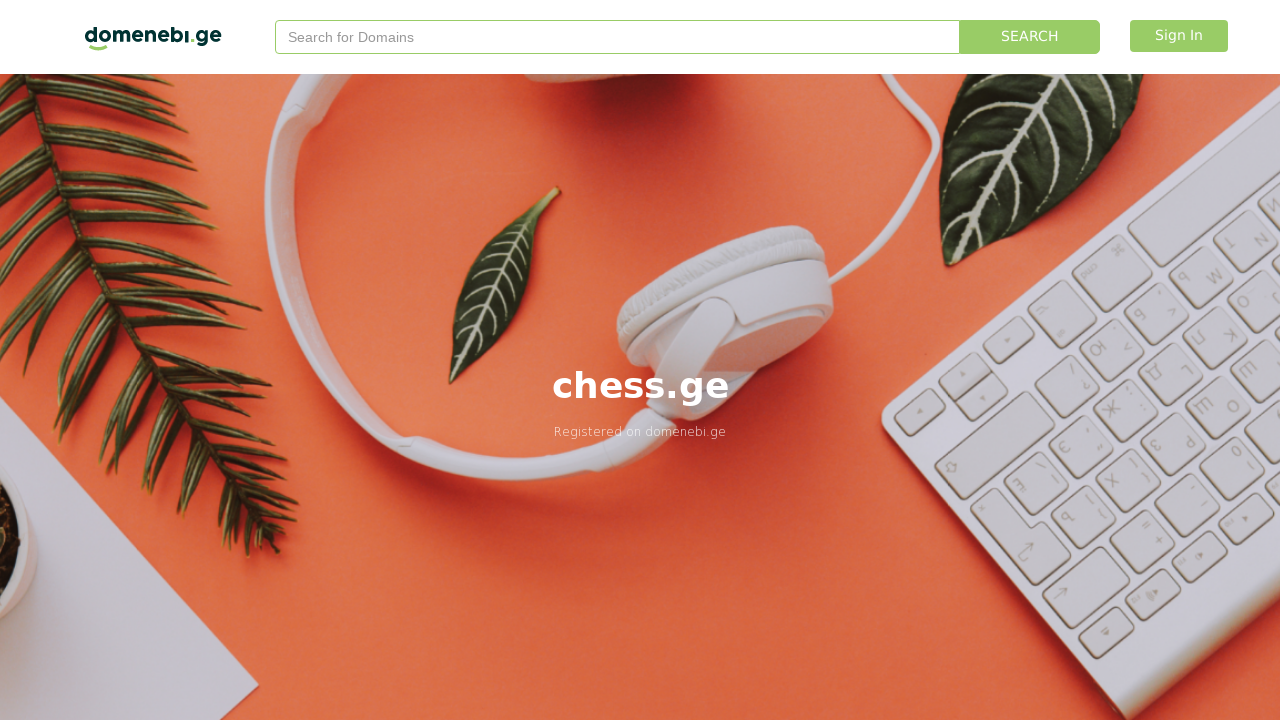

--- FILE ---
content_type: text/html; charset=utf-8
request_url: https://domenebi.com/domainparking/chess.ge
body_size: 1780
content:
<!DOCTYPE html>
<html>
<head>
    <meta charset="utf-8" />
    <meta name="viewport" content="width=device-width, initial-scale=1.0" />
    <meta name="description" content="This domain is registered at Domenebi.ge">
    <meta name="image" content="https://domenebi.ge/images/parking-og-image.png">
    <!-- Schema.org for Google -->
    <meta itemprop="name" content="Domenebi.ge">
    <meta itemprop="description" content="This domain is registered at Domenebi.ge">
    <meta itemprop="image" content="https://domenebi.ge/images/parking-og-image.png">
    <!-- Open Graph general (Facebook, Pinterest & Google+) -->
    <meta name="og:title" content="Domenebi.ge">
    <meta name="og:description" content="This domain is registered at Domenebi.ge">
    <meta name="og:image" content="https://domenebi.ge/images/parking-og-image.png">
    <meta name="og:site_name" content="Domenebi.ge">
    <meta name="og:type" content="website">
    <meta name="og:url" content="http://chess.ge">
    <title>chess.ge - Parking</title>

    
    
        <link rel="stylesheet" href="https://ajax.aspnetcdn.com/ajax/bootstrap/3.3.7/css/bootstrap.min.css" />
<meta name="x-stylesheet-fallback-test" content="" class="sr-only" /><script>!function(a,b,c,d){var e,f=document,g=f.getElementsByTagName("SCRIPT"),h=g[g.length-1].previousElementSibling,i=f.defaultView&&f.defaultView.getComputedStyle?f.defaultView.getComputedStyle(h):h.currentStyle;if(i&&i[a]!==b)for(e=0;e<c.length;e++)f.write('<link href="'+c[e]+'" '+d+"/>")}("position","absolute",["/lib/bootstrap/dist/css/bootstrap.min.css"], "rel=\u0022stylesheet\u0022 ");</script>
        <link rel="stylesheet" href="/css/site.min.css?v=FhEnoIBqqYCDAYPhQJ4ZhjbQez-zTQHqR6WwEfIw81E" />
    
</head>
<body>

    
        <div class="container-fluid bar-search bar-search-domenebi">
            <div class="container">
                <div class="col-lg-2 col-md-2 col-sm-3 col-xs-12">
                    <img src="/images/domenebi-logo.svg" />
                </div>
                <div id="input-group-search" class="input-group col-lg-9 col-md-8 col-sm-7 col-xs-12">
                    <input type="text" placeholder="Search for Domains" class="form-control">
                    <span class="input-group-addon btn btn-success">SEARCH</span>
                </div>
                <div class="col-lg-1 col-md-2 col-sm-2 col-xs-12">
                    <a id="btn-login" class="btn btn-success" href="https://domenebi.ge/account/login">Sign In</a>
                </div>
            </div>
        </div>
    <div id="main-body" class="container container-domenebi ">
            <div id="text-parking-default">
                <h1 class="holder-domain-name">chess.ge</h1>
                    <p class="registered-on">Registered on <a href="https://domenebi.ge">domenebi.ge</a></p>
            </div>
    </div>



    
    
        <script src="https://ajax.aspnetcdn.com/ajax/jquery/jquery-2.2.0.min.js" crossorigin="anonymous" integrity="sha384-K+ctZQ+LL8q6tP7I94W+qzQsfRV2a+AfHIi9k8z8l9ggpc8X+Ytst4yBo/hH+8Fk">
        </script>
<script>(window.jQuery||document.write("\u003Cscript src=\u0022/lib/jquery/dist/jquery.min.js\u0022 crossorigin=\u0022anonymous\u0022 integrity=\u0022sha384-K\u002BctZQ\u002BLL8q6tP7I94W\u002BqzQsfRV2a\u002BAfHIi9k8z8l9ggpc8X\u002BYtst4yBo/hH\u002B8Fk\u0022\u003E\u003C/script\u003E"));</script>
        <script src="https://ajax.aspnetcdn.com/ajax/bootstrap/3.3.7/bootstrap.min.js" crossorigin="anonymous" integrity="sha384-Tc5IQib027qvyjSMfHjOMaLkfuWVxZxUPnCJA7l2mCWNIpG9mGCD8wGNIcPD7Txa">
        </script>
<script>(window.jQuery && window.jQuery.fn && window.jQuery.fn.modal||document.write("\u003Cscript src=\u0022/lib/bootstrap/dist/js/bootstrap.min.js\u0022 crossorigin=\u0022anonymous\u0022 integrity=\u0022sha384-Tc5IQib027qvyjSMfHjOMaLkfuWVxZxUPnCJA7l2mCWNIpG9mGCD8wGNIcPD7Txa\u0022\u003E\u003C/script\u003E"));</script>
        <script src="/js/site.min.js?v=G1OnARsNNSekYcA_-8Eg3OD3Mx_XjMjsA71hAByWNZg"></script>
    

    
</body>
</html>


--- FILE ---
content_type: text/css
request_url: https://domenebi.com/css/site.min.css?v=FhEnoIBqqYCDAYPhQJ4ZhjbQez-zTQHqR6WwEfIw81E
body_size: 11153
content:
@font-face{font-family:'BPG Arial';src:local('☺'),url('/fonts/georgian/bpg_arial_2009.eot?');src:local('☺'),url('/fonts/georgian/bpg_arial_2009.eot?#iefix') format('embedded-opentype'),url('/fonts/georgian/bpg_arial_2009.woff2') format('woff2'),url('/fonts/georgian/BPGArial.woff') format('woff'),url('/fonts/georgian/BPGArial.ttf') format('truetype');font-weight:400;font-style:normal;unicode-range:U+10D0-10EF}@font-face{font-family:'BPG Nino Mtavruli';src:local('☺'),url('/fonts/georgian/bpg_nino_mtavruli_normal.eot?');src:local('☺'),url('/fonts/georgianbpg_nino_mtavruli_normal.eot?#iefix') format('embedded-opentype'),url('/fonts/georgian/bpg_nino_mtavruli_normal.woff2') format('woff2'),url('/fonts/georgian/BPGNinoMtavruli.woff') format('woff'),url('/fonts/georgian/BPGNinoMtavruli.ttf') format('truetype');font-style:normal;unicode-range:U+10D0-10EF}@font-face{font-family:'BPG Nino Mtavruli';src:local('☺'),url('/fonts/georgian/bpg_nino_mtavruli_bold.eot?');src:local('☺'),url('/fonts/georgian/bpg_nino_mtavruli_bold.eot?#iefix') format('embedded-opentype'),url('/fonts/georgian/bpg_nino_mtavruli_bold.woff2') format('woff2'),url('/fonts/georgian/BPGNinoMtavruli-Bold.woff') format('woff'),url('/fonts/georgian/BPGNinoMtavruli-Bold.ttf') format('truetype');font-weight:600;font-style:normal;unicode-range:U+10D0-10EF}@font-face{font-family:'BPG Banner Caps';src:local('☺'),url('/fonts/bpg_banner_caps.ttf') format('truetype');font-style:normal;font-weight:400}@font-face{font-family:'BPG DejaVu Sans';src:local('☺'),url('/fonts/BPG_DejaVuSansExtraLight.eot?');src:local('☺'),url('/fonts/BPG_DejaVuSansExtraLight.eot?#iefix') format('embedded-opentype'),url('/fonts/BPG_DejaVuSansExtraLight.woff2') format('woff2'),url('/fonts/BPG_DejaVuSansExtraLight.woff') format('woff'),url('/fonts/BPG_DejaVuSansExtraLight.ttf') format('truetype');font-style:normal;font-weight:300}@font-face{font-family:'BPG DejaVu Sans';src:local('☺'),url('/fonts/BPG_DejaVuSans.eot?');src:local('☺'),url('/fonts/BPG_DejaVuSans.eot?#iefix') format('embedded-opentype'),url('/fonts/BPG_DejaVuSans.woff2') format('woff2'),url('/fonts/BPG_DejaVuSans.woff') format('woff'),url('/fonts/BPG_DejaVuSans.ttf') format('truetype');font-weight:400;font-style:normal}@font-face{font-family:'BPG DejaVu Sans';src:local('☺'),url('/fonts/bpg_dejavusansbold.eot?');src:local('☺'),url('/fonts/bpg_dejavusansbold.eot?#iefix') format('embedded-opentype'),url('/fonts/bpg_dejavusansbold.woff2') format('woff2'),url('/fonts/bpg_dejavusansbold.woff') format('woff'),url('/fonts/bpg_dejavusansbold.ttf') format('truetype');font-weight:700;font-style:normal}@font-face{font-family:'BPG DejaVu Sans Caps';src:local('☺'),url('/fonts/BPG_DejaVuSansExtraLightCaps.eot?');src:local('☺'),url('/fonts/BPG_DejaVuSansExtraLightCaps.eot?#iefix') format('embedded-opentype'),url('/fonts/BPG_DejaVuSansExtraLightCaps.woff2') format('woff2'),url('/fonts/BPG_DejaVuSansExtraLightCaps.woff') format('woff'),url('/fonts/BPG_DejaVuSansExtraLightCaps.ttf') format('truetype');font-style:normal;font-weight:300}@font-face{font-family:'BPG DejaVu Sans Caps';src:local('☺'),url('/fonts/BPG_DejaVuSansCaps.eot?');src:local('☺'),url('/fonts/BPG_DejaVuSansCaps.eot?#iefix') format('embedded-opentype'),url('/fonts/BPG_DejaVuSansCaps.woff2') format('woff2'),url('/fonts/BPG_DejaVuSansCaps.woff') format('woff'),url('/fonts/BPG_DejaVuSansCaps.ttf') format('truetype');font-style:normal;font-weight:400}@font-face{font-family:'Bpg Lari';src:url('[data-uri]') format('woff'),url('[data-uri]') format('truetype')}@font-face{font-family:'SimpleLine';src:url('/fonts/Simple-Line-Icons.ttf')}.fa.fa-lari,.fa.fa-lari-bold,.fa.fa-lari-light{vertical-align:middle}[class^="fa-lari"]:before,[class*=" fa-lari"]:before{font-family:'Bpg Lari';font-style:normal;font-weight:normal;speak:none;display:inline-block;text-decoration:inherit;width:1em;text-align:center;font-variant:normal;text-transform:none;line-height:1em}input{outline:none !important;box-shadow:none !important;border:none !important}.fa.fa-lari-light:before{content:''}.fa.fa-lari:before{content:''}.fa.fa-lari-bold:before{content:''}body{padding:0;margin:0}#main-body{width:100vw;height:100vh;background-size:cover;background-position:center;display:flex;justify-content:center;flex-direction:column;flex-wrap:nowrap}.container-domenebi{background-image:url(/images/home-banner.png);padding-top:74px}.container-registrator{background-image:url(/images/bg-registrator.png);padding-top:85px}#text-parking-default{align-self:center;max-width:620px;width:100%}#text-parking-default h1{color:#fff;font-family:"BPG DejaVu Sans";font-size:36px;font-weight:bold;text-align:center}#text-parking-default p{color:#fff;font-family:"BPG DejaVu Sans";font-size:18px;font-weight:300;text-align:center}#text-parking-default .text-danger{color:#fc6264 !important;font-size:18px !important;font-weight:300 !important}#text-parking-default a{color:#fff;text-decoration:none !important}#text-parking-default a:hover{color:#9c6}.container-registrator #text-parking-default a:hover{color:#f8d44a}.contaienr-card{background-color:#fff;padding:20px;width:100%;max-width:450px;border-radius:7px}.container-registrator .contaienr-card{background-color:transparent;border:1px solid #fff}.container-registrator .contaienr-card h2{color:#ff4f64 !important}.container-registrator .contaienr-card p{color:#fff !important}.container-registrator .contaienr-card p strong{color:#fff !important}.contaienr-card h2{color:#9c6;font-family:"BPG DejaVu Sans";font-size:36px;font-weight:bold;text-align:center}.contaienr-card p strong{color:#033;font-family:"BPG DejaVu Sans";font-size:14px;font-weight:bold;text-align:center}.contaienr-card p{color:#4a4a4a !important;font-family:"BPG DejaVu Sans";font-size:14px !important;font-weight:normal !important;text-align:center}.bar-search-registrator{background-color:#5f5f7d;position:fixed}.bar-search-registrator img{width:100%;height:85px;object-fit:contain}.bar-search-registrator #input-group-search{margin-top:17px;float:left}.bar-search-registrator #input-group-search input{height:50px}.bar-search-registrator #btn-login{color:#fff !important;font-size:14px;text-decoration:none;margin:30px 20px;display:block}.bar-search-registrator .input-group-addon{border-radius:0 5px 5px 0;background-color:#f8d44a;padding-left:40px;padding-right:40px;color:#374155;font-size:14px}.bar-search-domenebi{padding:20px;position:fixed;background-color:#fff;left:0;right:0;margin:auto}.bar-search-domenebi #input-group-search{float:left;padding:0 15px}.bar-search-domenebi #input-group-search input{border:1px solid #9c6 !important}.bar-search-domenebi .input-group-addon{border:1px solid #9c6 !important;border-radius:0 5px 5px 0;background-color:#9c6;padding-left:40px;padding-right:40px;font-size:14px;color:#fff;font-family:"BPG DejaVu Sans"}.bar-search-domenebi img{margin-top:7px}.bar-search-domenebi a{background-color:#9c6;border:none;padding-left:25px;padding-right:25px;font-size:14px;color:#fff;font-family:"BPG DejaVu Sans"}@media(max-width:767px){.bar-search-registrator #btn-login{text-align:center;margin:15px 20px}.container-registrator{padding-top:177px}.container-domenebi{padding-top:170px}.bar-search-registrator img{height:60px}.bar-search-domenebi img{margin:20px 0}.bar-search-domenebi a{margin:20px 0}.bar-search-domenebi{padding:0}.bar-search-domenebi .input-group-addon{padding-left:10px;padding-right:10px}}@media(max-width:600px){#text-parking-default h1{font-size:22px}}.forsale{color:#fc6264 !important;font-size:14px !important;font-weight:bold !important;line-height:16px;text-align:center !important;font-family:"BPG DejaVu Sans";margin-top:-5px;margin-bottom:15px}.forsale-container{display:flex;flex-direction:column;align-items:center;width:620px;max-width:100%}.forsale-container h4{color:#9c6;font-family:"BPG DejaVu Sans";font-size:16px;font-weight:bold;line-height:26px;text-align:center;margin-bottom:5px}.forsale-container h2{margin-top:0}.container-info{display:flex;justify-content:space-between}.padding-right{padding-right:20px;margin-bottom:5px}.box{border:1px solid rgba(220,220,220,.3);border-radius:2px;background-color:#f4f4f4;padding:9px 16px;margin-top:10px}.about-premium{font-size:12px !important;line-height:18px;text-align:center;margin-top:20px;font-family:"BPG DejaVu Sans";max-width:419px;color:#4a4a4a !important}.purchase-btn{background-color:#9c6;color:#fff;font-family:"BPG DejaVu Sans";font-size:14px;font-weight:bold;line-height:14px;font-weight:bold;text-align:center;padding:14px 35px;box-shadow:0 1px 0 0 rgba(255,255,255,.5);border-radius:6px;margin-top:11px;margin-bottom:15px}.purchase-btn:hover{color:#f5f5f5 !important}.registered-on{color:#fff;font-family:"BPG DejaVu Sans";font-size:12px !important;padding-top:10px !important;line-height:14px !important;text-align:center}

--- FILE ---
content_type: text/javascript
request_url: https://domenebi.com/js/site.min.js?v=G1OnARsNNSekYcA_-8Eg3OD3Mx_XjMjsA71hAByWNZg
body_size: 428
content:
$(document).ready(function(){function t(){var i=n.val(),r;if(n.val()){var u=i.match(/[a-z]/i),f=i.match(/[0-9]/i),t=n.val().split(".");t.splice(0,1);t="."+t.join().replace(",",".");t.length<3&&(t=".ge");r=n.val().split(".")[0];(u||f)&&(window.location="https://registrator.ge/domain/check?domain="+r+"&ext="+t)}}var n=$(".bar-search-registrator input");$(".bar-search-registrator input, .bar-search-domenebi input").on("input change",function(){var n=$(this).val(),t;n.length>0&&n!=null&&(t=n.replace(/[^0-9a-z-.]/gi,""),$(this).val(t))});n.keypress(function(n){var i=typeof n.which=="number"?n.which:n.keyCode;i==13&&t()});$(".bar-search-registrator .input-group-addon").click(function(){t()});$(".bar-search-domenebi .input-group-addon").click(function(){window.location.href="https://domenebi.ge/domain/search?domain="+$(".bar-search-domenebi input").val()});$(".bar-search-domenebi input").keypress(function(n){var t=typeof n.which=="number"?n.which:n.keyCode;t==13&&(window.location.href="https://domenebi.ge/domain/search?domain="+$(".bar-search-domenebi input").val())})});

--- FILE ---
content_type: image/svg+xml
request_url: https://domenebi.com/images/domenebi-logo.svg
body_size: 13009
content:
<?xml version="1.0" encoding="UTF-8"?>
<svg width="137px" height="24px" viewBox="0 0 137 24" version="1.1" xmlns="http://www.w3.org/2000/svg" xmlns:xlink="http://www.w3.org/1999/xlink">
    <!-- Generator: Sketch 49.2 (51160) - http://www.bohemiancoding.com/sketch -->
    <title>domenebi-logo</title>
    <desc>Created with Sketch.</desc>
    <defs></defs>
    <g id="Symbols" stroke="none" stroke-width="1" fill="none" fill-rule="evenodd">
        <g id="Menu-/-Top" transform="translate(-250.000000, -28.000000)" fill-rule="nonzero">
            <g id="domenebi-logo" transform="translate(250.000000, 28.000000)">
                <path d="M14,8.95121951 C14,8.41463415 14.0487805,7.87804878 14.195122,7.34146341 C14.3414634,6.80487805 14.5365854,6.36585366 14.7804878,5.92682927 C15.0243902,5.48780488 15.3658537,5.09756098 15.7073171,4.70731707 C16.0487805,4.36585366 16.4878049,4.02439024 16.9268293,3.7804878 C17.3658537,3.53658537 17.8536585,3.34146341 18.3414634,3.19512195 C18.8292683,3.04878049 19.3658537,3 19.9512195,3 C20.7804878,3 21.5609756,3.14634146 22.2926829,3.43902439 C23.0243902,3.73170732 23.6585366,4.17073171 24.195122,4.70731707 C24.7317073,5.24390244 25.1707317,5.87804878 25.4634146,6.6097561 C25.7560976,7.34146341 25.9512195,8.12195122 25.9512195,8.95121951 C25.9512195,9.48780488 25.902439,10.0243902 25.7560976,10.5609756 C25.6097561,11.0487805 25.4146341,11.5365854 25.1707317,11.9756098 C24.9268293,12.4146341 24.5853659,12.804878 24.2439024,13.195122 C23.902439,13.5365854 23.4634146,13.8780488 23.0243902,14.1219512 C22.5853659,14.3658537 22.097561,14.5609756 21.6097561,14.7073171 C21.1219512,14.8536585 20.5853659,14.902439 20,14.902439 C19.4634146,14.902439 18.9268293,14.8536585 18.3902439,14.7073171 C17.8536585,14.5609756 17.4146341,14.3658537 16.9756098,14.1219512 C16.5365854,13.8780488 16.1463415,13.5365854 15.7560976,13.195122 C15.4146341,12.8536585 15.0731707,12.4146341 14.8292683,11.9756098 C14.5365854,11.5365854 14.3414634,11.0487805 14.195122,10.5609756 C14.097561,10.0243902 14,9.48780488 14,8.95121951 Z M17.3170732,8.95121951 C17.3170732,9.34146341 17.3658537,9.73170732 17.5121951,10.0731707 C17.6585366,10.4146341 17.804878,10.7073171 18.0487805,11 C18.2926829,11.2439024 18.5365854,11.4390244 18.8780488,11.5853659 C19.2195122,11.7317073 19.5609756,11.8292683 19.9512195,11.8292683 C20.3414634,11.8292683 20.6829268,11.7804878 21.0243902,11.5853659 C21.3658537,11.4390244 21.6097561,11.2439024 21.8536585,11 C22.097561,10.7560976 22.2439024,10.4634146 22.3414634,10.0731707 C22.4390244,9.73170732 22.5365854,9.34146341 22.5365854,8.95121951 C22.5365854,8.56097561 22.4878049,8.2195122 22.3414634,7.82926829 C22.2439024,7.48780488 22.0487805,7.14634146 21.8536585,6.90243902 C21.6097561,6.65853659 21.3658537,6.41463415 21.0243902,6.26829268 C20.6829268,6.12195122 20.3414634,6.02439024 19.9512195,6.02439024 C19.5609756,6.02439024 19.1707317,6.12195122 18.8780488,6.26829268 C18.5365854,6.41463415 18.2926829,6.65853659 18.0487805,6.90243902 C17.804878,7.14634146 17.6585366,7.48780488 17.5121951,7.82926829 C17.3658537,8.17073171 17.3170732,8.56097561 17.3170732,8.95121951 Z" id="Shape" fill="#003333"></path>
                <path d="M8.58536585,13.902439 C8.43902439,14.0487805 8.24390244,14.2439024 8.04878049,14.3902439 C7.85365854,14.5365854 7.6097561,14.6829268 7.36585366,14.8292683 C7.12195122,14.9756098 6.87804878,15.0731707 6.58536585,15.1219512 C6.29268293,15.2195122 6,15.2195122 5.70731707,15.2195122 C4.87804878,15.2195122 4.14634146,15.0731707 3.41463415,14.7317073 C2.73170732,14.4390244 2.14634146,14 1.6097561,13.4634146 C1.12195122,12.9268293 0.731707317,12.2926829 0.43902439,11.5609756 C0.146341463,10.8292683 0,10.0487805 0,9.2195122 C0,8.3902439 0.146341463,7.6097561 0.43902439,6.87804878 C0.731707317,6.14634146 1.12195122,5.51219512 1.6097561,4.97560976 C2.09756098,4.43902439 2.68292683,4 3.41463415,3.70731707 C4.09756098,3.41463415 4.87804878,3.26829268 5.70731707,3.26829268 C6.04878049,3.26829268 6.34146341,3.31707317 6.63414634,3.36585366 C6.92682927,3.41463415 7.17073171,3.51219512 7.36585366,3.6097561 C7.6097561,3.70731707 7.80487805,3.85365854 8,4 C8.19512195,4.14634146 8.3902439,4.34146341 8.53658537,4.48780488 L8.53658537,0.682926829 C8.53658537,0.487804878 8.58536585,0.341463415 8.73170732,0.195121951 C8.82926829,0.0487804878 9.02439024,0 9.26829268,0 L11.3170732,0 C11.4146341,0 11.4634146,0 11.5609756,0.0487804878 C11.6585366,0.0975609756 11.7073171,0.146341463 11.804878,0.195121951 C11.8536585,0.243902439 11.9512195,0.341463415 12,0.390243902 C12.0487805,0.487804878 12.0487805,0.585365854 12.0487805,0.682926829 L12.0487805,14.2926829 C12.0487805,14.7804878 11.804878,14.9756098 11.3170732,14.9756098 L9.51219512,14.9756098 C9.41463415,14.9756098 9.31707317,14.9756098 9.2195122,14.9268293 C9.17073171,14.8780488 9.12195122,14.8292683 9.07317073,14.7804878 C9.02439024,14.7317073 8.97560976,14.6341463 8.92682927,14.5853659 C8.87804878,14.4878049 8.82926829,14.3902439 8.7804878,14.2926829 L8.58536585,13.902439 Z M3.26829268,9.26829268 C3.26829268,9.65853659 3.31707317,10.0487805 3.46341463,10.3902439 C3.6097561,10.7317073 3.75609756,11.0243902 4,11.3170732 C4.24390244,11.5609756 4.48780488,11.7560976 4.82926829,11.902439 C5.17073171,12.0487805 5.51219512,12.1463415 5.90243902,12.1463415 C6.29268293,12.1463415 6.63414634,12.097561 6.97560976,11.9512195 C7.31707317,11.804878 7.6097561,11.6097561 7.85365854,11.3658537 C8.09756098,11.1219512 8.29268293,10.8292683 8.48780488,10.4878049 C8.63414634,10.1463415 8.73170732,9.80487805 8.73170732,9.41463415 L8.73170732,9.26829268 C8.73170732,8.87804878 8.68292683,8.53658537 8.53658537,8.14634146 C8.3902439,7.80487805 8.19512195,7.46341463 7.95121951,7.2195122 C7.70731707,6.97560976 7.41463415,6.73170732 7.02439024,6.58536585 C6.68292683,6.43902439 6.29268293,6.34146341 5.90243902,6.34146341 C5.51219512,6.34146341 5.17073171,6.43902439 4.82926829,6.58536585 C4.48780488,6.73170732 4.24390244,6.97560976 4,7.2195122 C3.75609756,7.46341463 3.6097561,7.80487805 3.46341463,8.14634146 C3.31707317,8.48780488 3.26829268,8.87804878 3.26829268,9.26829268 Z" id="Shape" fill="#003333"></path>
                <path d="M135,13.2926829 C134.463415,13.7804878 133.878049,14.1707317 133.195122,14.4634146 C132.512195,14.7560976 131.829268,14.902439 131.097561,14.902439 C130.268293,14.902439 129.487805,14.7560976 128.756098,14.4634146 C128.02439,14.1707317 127.390244,13.7317073 126.804878,13.195122 C126.268293,12.6585366 125.829268,12.0243902 125.487805,11.2926829 C125.146341,10.5609756 125,9.7804878 125,8.90243902 C125,8.36585366 125.04878,7.82926829 125.195122,7.34146341 C125.341463,6.85365854 125.487805,6.36585366 125.731707,5.92682927 C125.97561,5.48780488 126.268293,5.09756098 126.609756,4.70731707 C126.95122,4.31707317 127.341463,4.02439024 127.780488,3.7804878 C128.219512,3.53658537 128.658537,3.29268293 129.146341,3.19512195 C129.634146,3.04878049 130.170732,3 130.707317,3 C131.195122,3 131.682927,3.04878049 132.170732,3.19512195 C132.658537,3.34146341 133.097561,3.53658537 133.487805,3.7804878 C133.926829,4.02439024 134.268293,4.31707317 134.609756,4.65853659 C134.95122,5 135.243902,5.3902439 135.487805,5.7804878 C135.731707,6.17073171 135.926829,6.6097561 136.073171,7.04878049 C136.219512,7.48780488 136.268293,7.97560976 136.268293,8.46341463 C136.268293,8.75609756 136.268293,9.04878049 136.268293,9.24390244 C136.268293,9.43902439 136.219512,9.58536585 136.121951,9.73170732 C136.02439,9.82926829 135.878049,9.92682927 135.682927,9.97560976 C135.487805,10.0243902 135.195122,10.0243902 134.804878,10.0243902 L128.317073,10.0243902 C128.365854,10.4146341 128.512195,10.7560976 128.707317,11 C128.902439,11.2439024 129.097561,11.4878049 129.341463,11.6341463 C129.585366,11.7804878 129.829268,11.8780488 130.121951,11.9756098 C130.414634,12.0243902 130.658537,12.0731707 130.902439,12.0731707 C131.097561,12.0731707 131.341463,12.0731707 131.585366,12.0243902 C131.829268,11.9756098 132.02439,11.9268293 132.268293,11.8292683 C132.463415,11.7317073 132.658537,11.6829268 132.853659,11.5853659 C133.04878,11.4878049 133.195122,11.3902439 133.292683,11.2926829 C133.390244,11.195122 133.487805,11.1463415 133.536585,11.097561 C133.585366,11.0487805 133.682927,11.0487805 133.780488,11.0487805 C133.878049,11.0487805 133.926829,11.097561 134.02439,11.1463415 C134.121951,11.195122 134.219512,11.2926829 134.317073,11.3902439 L135.292683,12.4634146 C135.341463,12.5609756 135.390244,12.6097561 135.439024,12.6585366 C135.439024,12.7073171 135.487805,12.804878 135.487805,12.8536585 C135.487805,12.9512195 135.439024,13.097561 135.390244,13.1463415 C135.195122,13.195122 135.097561,13.2439024 135,13.2926829 Z M130.658537,5.73170732 C130.414634,5.73170732 130.170732,5.7804878 129.97561,5.87804878 C129.731707,5.97560976 129.536585,6.12195122 129.341463,6.26829268 C129.146341,6.41463415 128.95122,6.6097561 128.804878,6.80487805 C128.658537,7 128.512195,7.19512195 128.414634,7.3902439 L133.04878,7.3902439 C132.902439,7.14634146 132.804878,6.95121951 132.658537,6.75609756 C132.512195,6.56097561 132.317073,6.36585366 132.170732,6.2195122 C131.97561,6.07317073 131.780488,5.92682927 131.536585,5.87804878 C131.243902,5.7804878 130.95122,5.73170732 130.658537,5.73170732 Z" id="Shape" fill="#003333"></path>
                <path d="M119.439024,14.3170732 C119.487805,14.2195122 119.487805,14.0731707 119.536585,13.9268293 C119.536585,13.7804878 119.536585,13.6341463 119.536585,13.4878049 C119.536585,13.4390244 119.536585,13.3902439 119.536585,13.3414634 C119.536585,13.2926829 119.536585,13.2926829 119.536585,13.2926829 C119.536585,13.2926829 119.536585,13.2439024 119.536585,13.2439024 C119.536585,13.195122 119.536585,13.195122 119.536585,13.1463415 C119.341463,13.3414634 119.195122,13.5365854 119,13.6829268 C118.804878,13.8780488 118.609756,14.0243902 118.414634,14.1707317 C118.170732,14.3170732 117.926829,14.4146341 117.682927,14.5121951 C117.390244,14.6097561 117.097561,14.6585366 116.707317,14.6585366 C115.878049,14.6585366 115.146341,14.5121951 114.414634,14.2195122 C113.731707,13.9268293 113.097561,13.5365854 112.609756,13.0487805 C112.121951,12.5609756 111.682927,11.9756098 111.439024,11.2439024 C111.146341,10.5609756 111,9.7804878 111,8.95121951 C111,8.12195122 111.146341,7.34146341 111.439024,6.6097561 C111.731707,5.87804878 112.121951,5.24390244 112.609756,4.70731707 C113.097561,4.17073171 113.731707,3.73170732 114.414634,3.43902439 C115.097561,3.14634146 115.878049,3 116.707317,3 C117.097561,3 117.439024,3.04878049 117.731707,3.14634146 C118.02439,3.24390244 118.317073,3.34146341 118.560976,3.48780488 C118.804878,3.63414634 119.04878,3.82926829 119.243902,4.02439024 C119.439024,4.2195122 119.634146,4.41463415 119.829268,4.65853659 L120.073171,3.82926829 C120.121951,3.73170732 120.121951,3.63414634 120.170732,3.53658537 C120.219512,3.43902439 120.219512,3.3902439 120.268293,3.34146341 C120.317073,3.29268293 120.365854,3.24390244 120.463415,3.19512195 C120.560976,3.14634146 120.658537,3.14634146 120.756098,3.14634146 L122.121951,3.14634146 C122.219512,3.14634146 122.268293,3.14634146 122.365854,3.19512195 C122.463415,3.24390244 122.512195,3.24390244 122.609756,3.34146341 C122.658537,3.3902439 122.756098,3.48780488 122.756098,3.53658537 C122.804878,3.63414634 122.804878,3.73170732 122.804878,3.82926829 L122.804878,13.097561 C122.804878,14.0243902 122.658537,14.902439 122.317073,15.6341463 C122.02439,16.3658537 121.585366,17 121.04878,17.4878049 C120.512195,17.9756098 119.878049,18.3658537 119.146341,18.6585366 C118.414634,18.902439 117.634146,19.0487805 116.804878,19.0487805 C116.463415,19.0487805 116.121951,19 115.731707,18.9512195 C115.341463,18.902439 115,18.804878 114.609756,18.7073171 C114.219512,18.6097561 113.878049,18.4634146 113.536585,18.2682927 C113.195122,18.0731707 112.902439,17.8780488 112.609756,17.6341463 C112.512195,17.5853659 112.463415,17.4878049 112.365854,17.3902439 C112.317073,17.2926829 112.268293,17.195122 112.268293,17.0487805 C112.268293,16.902439 112.317073,16.7560976 112.463415,16.5609756 L113.341463,15.3902439 C113.439024,15.2926829 113.487805,15.2439024 113.585366,15.195122 C113.634146,15.1463415 113.731707,15.1463415 113.829268,15.1463415 C113.97561,15.1463415 114.121951,15.195122 114.317073,15.3414634 C114.463415,15.4878049 114.658537,15.5853659 114.853659,15.6829268 C115.04878,15.7804878 115.243902,15.8292683 115.439024,15.8780488 C115.634146,15.9268293 115.878049,15.9756098 116.073171,15.9756098 C116.268293,15.9756098 116.463415,15.9756098 116.609756,15.9756098 C116.902439,15.9756098 117.146341,15.9268293 117.487805,15.8780488 C117.780488,15.8292683 118.073171,15.6829268 118.317073,15.5365854 C118.560976,15.3902439 118.804878,15.2439024 119,15 C119.243902,14.8536585 119.341463,14.6097561 119.439024,14.3170732 Z M114.219512,8.95121951 C114.219512,9.34146341 114.268293,9.73170732 114.414634,10.0731707 C114.560976,10.4146341 114.707317,10.7073171 114.95122,11 C115.195122,11.2439024 115.439024,11.4390244 115.780488,11.5853659 C116.121951,11.7317073 116.463415,11.7804878 116.853659,11.7804878 C117.243902,11.7804878 117.585366,11.7317073 117.926829,11.5853659 C118.268293,11.4390244 118.560976,11.2439024 118.804878,11 C119.04878,10.7560976 119.243902,10.4634146 119.439024,10.1219512 C119.585366,9.7804878 119.682927,9.43902439 119.682927,9.04878049 L119.682927,8.75609756 C119.682927,8.36585366 119.585366,8.02439024 119.439024,7.68292683 C119.292683,7.34146341 119.097561,7.04878049 118.804878,6.80487805 C118.560976,6.56097561 118.268293,6.36585366 117.926829,6.2195122 C117.585366,6.07317073 117.195122,5.97560976 116.853659,5.97560976 C116.463415,5.97560976 116.121951,6.07317073 115.780488,6.2195122 C115.439024,6.36585366 115.195122,6.56097561 114.95122,6.85365854 C114.707317,7.09756098 114.560976,7.43902439 114.414634,7.7804878 C114.317073,8.2195122 114.219512,8.56097561 114.219512,8.95121951 Z" id="Shape" fill="#003333"></path>
                <path d="M106,12.3902439 C106,12.2926829 106.04878,12.195122 106.097561,12.097561 C106.146341,12.0487805 106.243902,12 106.390244,12 L108.780488,12 C108.878049,12 108.97561,12.0487805 109.073171,12.097561 C109.170732,12.1463415 109.219512,12.2439024 109.219512,12.3902439 L109.219512,14.5853659 C109.219512,14.6829268 109.170732,14.7804878 109.121951,14.8780488 C109.073171,14.9756098 108.926829,15.0243902 108.829268,15.0243902 L106.390244,15.0243902 C106.097561,15.0243902 106,14.8780488 106,14.5853659 L106,12.3902439 Z" id="Shape" fill="#99CC66"></path>
                <path d="M100,4.68292683 C100,4.48780488 100.04878,4.34146341 100.146341,4.19512195 C100.243902,4.04878049 100.439024,4 100.634146,4 L102.731707,4 C102.780488,4 102.878049,4 102.97561,4.04878049 C103.073171,4.09756098 103.121951,4.14634146 103.219512,4.19512195 C103.317073,4.24390244 103.365854,4.34146341 103.414634,4.43902439 C103.463415,4.53658537 103.512195,4.63414634 103.512195,4.73170732 L103.512195,14.7804878 C103.512195,15.0243902 103.463415,15.1707317 103.317073,15.3170732 C103.170732,15.4146341 103.02439,15.5121951 102.780488,15.5121951 L100.682927,15.5121951 C100.243902,15.5121951 100,15.2682927 100,14.8292683 L100,4.68292683 Z" id="Shape" fill="#003333"></path>
                <path d="M89.2195122,14.2926829 C89.1707317,14.3902439 89.1219512,14.4878049 89.0731707,14.5853659 C89.0243902,14.6829268 88.9756098,14.7317073 88.9756098,14.7804878 C88.9268293,14.8292683 88.8780488,14.8780488 88.8292683,14.9268293 C88.7804878,14.9756098 88.6829268,14.9756098 88.5365854,14.9756098 L86.7317073,14.9756098 C86.2439024,14.9756098 86,14.7317073 86,14.2926829 L86,0.682926829 C86,0.585365854 86,0.487804878 86.0487805,0.390243902 C86.097561,0.292682927 86.1463415,0.243902439 86.195122,0.195121951 C86.2439024,0.146341463 86.3414634,0.0975609756 86.3902439,0.0487804878 C86.4878049,0 86.5365854,0 86.6341463,0 L88.6829268,0 C88.9268293,0 89.0731707,0.0487804878 89.2195122,0.195121951 C89.3658537,0.341463415 89.4146341,0.487804878 89.4146341,0.682926829 L89.4146341,4.48780488 C89.5609756,4.29268293 89.7560976,4.14634146 89.9512195,4 C90.1463415,3.85365854 90.3414634,3.70731707 90.5853659,3.6097561 C90.8292683,3.51219512 91.0731707,3.41463415 91.3170732,3.36585366 C91.6097561,3.31707317 91.902439,3.26829268 92.2439024,3.26829268 C93.0731707,3.26829268 93.804878,3.41463415 94.5365854,3.70731707 C95.2195122,4 95.804878,4.43902439 96.3414634,4.97560976 C96.8292683,5.51219512 97.2195122,6.14634146 97.5121951,6.87804878 C97.804878,7.6097561 97.9512195,8.3902439 97.9512195,9.2195122 C97.9512195,10.0487805 97.804878,10.8292683 97.5121951,11.5609756 C97.2195122,12.2926829 96.8292683,12.9268293 96.3414634,13.4634146 C95.8536585,14 95.2682927,14.4390244 94.5365854,14.7317073 C93.8536585,15.0243902 93.0731707,15.2195122 92.2439024,15.2195122 C91.9512195,15.2195122 91.6585366,15.1707317 91.3658537,15.1219512 C91.0731707,15.0243902 90.8292683,14.9268293 90.5853659,14.8292683 C90.3414634,14.6829268 90.097561,14.5365854 89.902439,14.3902439 C89.7073171,14.2439024 89.5121951,14.0487805 89.3658537,13.902439 L89.2195122,14.2926829 Z M94.7317073,9.2195122 C94.7317073,8.82926829 94.6829268,8.48780488 94.5365854,8.09756098 C94.3902439,7.75609756 94.2439024,7.41463415 94,7.17073171 C93.7560976,6.92682927 93.5121951,6.68292683 93.1707317,6.53658537 C92.8292683,6.3902439 92.4878049,6.29268293 92.097561,6.29268293 C91.7073171,6.29268293 91.3170732,6.3902439 90.9756098,6.53658537 C90.6341463,6.68292683 90.3414634,6.92682927 90.0487805,7.17073171 C89.804878,7.41463415 89.6097561,7.75609756 89.4634146,8.09756098 C89.3170732,8.43902439 89.2195122,8.82926829 89.2195122,9.2195122 L89.2195122,9.36585366 C89.2195122,9.75609756 89.3170732,10.097561 89.4634146,10.4390244 C89.6097561,10.7804878 89.804878,11.0731707 90.097561,11.3170732 C90.3414634,11.5609756 90.6341463,11.7560976 90.9756098,11.902439 C91.3170732,12.0487805 91.6585366,12.097561 92.0487805,12.097561 C92.4390244,12.097561 92.8292683,12.0487805 93.1219512,11.8536585 C93.4634146,11.7073171 93.7073171,11.5121951 93.9512195,11.2682927 C94.195122,11.0243902 94.3414634,10.7317073 94.4878049,10.3414634 C94.6341463,10 94.7317073,9.6097561 94.7317073,9.2195122 Z" id="Shape" fill="#003333"></path>
                <path d="M83,13.2926829 C82.4634146,13.7804878 81.8780488,14.1707317 81.195122,14.4634146 C80.5121951,14.7560976 79.8292683,14.902439 79.097561,14.902439 C78.2682927,14.902439 77.4878049,14.7560976 76.7560976,14.4634146 C76.0243902,14.1707317 75.3902439,13.7317073 74.804878,13.195122 C74.2682927,12.6585366 73.8292683,12.0243902 73.4878049,11.2926829 C73.1463415,10.5609756 73,9.7804878 73,8.90243902 C73,8.36585366 73.0487805,7.82926829 73.195122,7.34146341 C73.3414634,6.85365854 73.4878049,6.36585366 73.7317073,5.92682927 C73.9756098,5.48780488 74.2682927,5.09756098 74.6097561,4.70731707 C74.9512195,4.31707317 75.3414634,4.02439024 75.7804878,3.7804878 C76.2195122,3.53658537 76.6585366,3.29268293 77.1463415,3.19512195 C77.6341463,3.04878049 78.1707317,3 78.7073171,3 C79.195122,3 79.6829268,3.04878049 80.1707317,3.19512195 C80.6585366,3.34146341 81.097561,3.53658537 81.4878049,3.7804878 C81.9268293,4.02439024 82.2682927,4.31707317 82.6097561,4.65853659 C82.9512195,5 83.2439024,5.3902439 83.4878049,5.7804878 C83.7317073,6.17073171 83.9268293,6.6097561 84.0731707,7.04878049 C84.2195122,7.48780488 84.2682927,7.97560976 84.2682927,8.46341463 C84.2682927,8.75609756 84.2682927,9.04878049 84.2682927,9.24390244 C84.2682927,9.43902439 84.2195122,9.58536585 84.1219512,9.73170732 C84.0243902,9.82926829 83.8780488,9.92682927 83.6829268,9.97560976 C83.4878049,10.0243902 83.195122,10.0243902 82.804878,10.0243902 L76.2682927,10.0243902 C76.3170732,10.4146341 76.4634146,10.7560976 76.6585366,11 C76.8536585,11.2439024 77.0487805,11.4878049 77.2926829,11.6341463 C77.5365854,11.7804878 77.7804878,11.8780488 78.0731707,11.9756098 C78.3658537,12.0243902 78.6097561,12.0731707 78.8536585,12.0731707 C79.0487805,12.0731707 79.2926829,12.0731707 79.5365854,12.0243902 C79.7804878,11.9756098 79.9756098,11.9268293 80.2195122,11.8292683 C80.4146341,11.7317073 80.6097561,11.6829268 80.804878,11.5853659 C81,11.4878049 81.1463415,11.3902439 81.2439024,11.2926829 C81.3414634,11.195122 81.4390244,11.1463415 81.4878049,11.097561 C81.5365854,11.0487805 81.6341463,11.0487805 81.7317073,11.0487805 C81.8292683,11.0487805 81.8780488,11.097561 81.9756098,11.1463415 C82.0731707,11.195122 82.1707317,11.2926829 82.2682927,11.3902439 L83.2439024,12.4634146 C83.2926829,12.5609756 83.3414634,12.6097561 83.3902439,12.6585366 C83.3902439,12.7073171 83.4390244,12.804878 83.4390244,12.8536585 C83.4390244,12.9512195 83.3902439,13.097561 83.3414634,13.1463415 C83.1463415,13.195122 83.0487805,13.2439024 83,13.2926829 Z M78.6097561,5.73170732 C78.3658537,5.73170732 78.1219512,5.7804878 77.9268293,5.87804878 C77.6829268,5.97560976 77.4878049,6.12195122 77.2926829,6.26829268 C77.097561,6.41463415 76.902439,6.6097561 76.7560976,6.80487805 C76.6097561,7 76.4634146,7.19512195 76.3658537,7.3902439 L81,7.3902439 C80.8536585,7.14634146 80.7560976,6.95121951 80.6097561,6.75609756 C80.4634146,6.56097561 80.2682927,6.36585366 80.1219512,6.2195122 C79.9268293,6.07317073 79.7317073,5.92682927 79.4878049,5.87804878 C79.2439024,5.7804878 78.9512195,5.73170732 78.6097561,5.73170732 Z" id="Shape" fill="#003333"></path>
                <path d="M60.3902439,3.3902439 C60.4878049,3.34146341 60.5365854,3.29268293 60.6341463,3.24390244 C60.7317073,3.24390244 60.7804878,3.19512195 60.8780488,3.19512195 L62.2439024,3.19512195 C62.3414634,3.19512195 62.4390244,3.19512195 62.5365854,3.24390244 C62.6341463,3.29268293 62.6829268,3.34146341 62.7317073,3.3902439 C62.7804878,3.43902439 62.8292683,3.53658537 62.8780488,3.63414634 C62.9268293,3.73170732 62.9268293,3.82926829 62.9756098,3.87804878 L63.1707317,4.65853659 C63.2682927,4.46341463 63.4146341,4.26829268 63.6097561,4.07317073 C63.804878,3.87804878 64.0487805,3.68292683 64.3414634,3.53658537 C64.6341463,3.3902439 64.9756098,3.24390244 65.3658537,3.14634146 C65.7560976,3.04878049 66.195122,3 66.6829268,3 C67.3658537,3 68,3.14634146 68.5365854,3.3902439 C69.0731707,3.63414634 69.5609756,4.02439024 69.902439,4.46341463 C70.2926829,4.90243902 70.5853659,5.43902439 70.7804878,6.07317073 C70.9756098,6.70731707 71.0731707,7.34146341 71.0731707,8.02439024 L71.0731707,14.0731707 C71.0731707,14.3170732 71.0243902,14.4634146 70.9268293,14.6097561 C70.8292683,14.7073171 70.6829268,14.804878 70.4390244,14.804878 L68.3414634,14.804878 C68.097561,14.804878 67.902439,14.7560976 67.804878,14.6585366 C67.7073171,14.5609756 67.6585366,14.4146341 67.6585366,14.1707317 L67.6585366,8.2195122 C67.6585366,7.97560976 67.6097561,7.73170732 67.4634146,7.48780488 C67.3658537,7.24390244 67.1707317,7.04878049 66.9756098,6.85365854 C66.7804878,6.65853659 66.5853659,6.51219512 66.3414634,6.41463415 C66.097561,6.31707317 65.8536585,6.26829268 65.6097561,6.26829268 C65.4146341,6.26829268 65.1707317,6.31707317 64.9268293,6.41463415 C64.6829268,6.51219512 64.4878049,6.65853659 64.2926829,6.80487805 C64.097561,7 63.9512195,7.19512195 63.804878,7.3902439 C63.6585366,7.63414634 63.6097561,7.87804878 63.5609756,8.17073171 L63.5609756,14.0731707 C63.5609756,14.1707317 63.5609756,14.2682927 63.5121951,14.3658537 C63.4634146,14.4634146 63.4146341,14.5609756 63.3170732,14.6097561 C63.2195122,14.6585366 63.1707317,14.7073171 63.0731707,14.7073171 C63.0243902,14.7073171 62.9268293,14.7560976 62.8292683,14.7560976 L60.7804878,14.7560976 C60.5365854,14.7560976 60.3414634,14.7073171 60.195122,14.5609756 C60.097561,14.4146341 60,14.2682927 60,14.0731707 L60,3.92682927 C60,3.82926829 60.0487805,3.68292683 60.097561,3.58536585 C60.1463415,3.48780488 60.195122,3.43902439 60.2926829,3.34146341 L60.3902439,3.3902439 Z" id="Shape" fill="#003333"></path>
                <path d="M57,13.2926829 C56.4634146,13.7804878 55.8780488,14.1707317 55.195122,14.4634146 C54.5121951,14.7560976 53.8292683,14.902439 53.097561,14.902439 C52.2682927,14.902439 51.4878049,14.7560976 50.7560976,14.4634146 C50.0243902,14.1707317 49.3902439,13.7317073 48.804878,13.195122 C48.2682927,12.6585366 47.8292683,12.0243902 47.4878049,11.2926829 C47.1463415,10.5609756 47,9.7804878 47,8.90243902 C47,8.36585366 47.0487805,7.82926829 47.195122,7.34146341 C47.3414634,6.85365854 47.4878049,6.36585366 47.7317073,5.92682927 C47.9756098,5.48780488 48.2682927,5.09756098 48.6097561,4.70731707 C48.9512195,4.31707317 49.3414634,4.02439024 49.7804878,3.7804878 C50.2195122,3.53658537 50.6585366,3.29268293 51.1463415,3.19512195 C51.6341463,3.04878049 52.1707317,3 52.7073171,3 C53.195122,3 53.6829268,3.04878049 54.1707317,3.19512195 C54.6585366,3.34146341 55.097561,3.53658537 55.4878049,3.7804878 C55.9268293,4.02439024 56.2682927,4.31707317 56.6097561,4.65853659 C56.9512195,5 57.2439024,5.3902439 57.4878049,5.7804878 C57.7317073,6.17073171 57.9268293,6.6097561 58.0731707,7.04878049 C58.2195122,7.48780488 58.2682927,7.97560976 58.2682927,8.46341463 C58.2682927,8.75609756 58.2682927,9.04878049 58.2682927,9.24390244 C58.2682927,9.43902439 58.2195122,9.58536585 58.1219512,9.73170732 C58.0243902,9.82926829 57.8780488,9.92682927 57.6829268,9.97560976 C57.4878049,10.0243902 57.195122,10.0243902 56.804878,10.0243902 L50.2682927,10.0243902 C50.3170732,10.4146341 50.4634146,10.7560976 50.6585366,11 C50.8536585,11.2439024 51.0487805,11.4878049 51.2926829,11.6341463 C51.5365854,11.7804878 51.7804878,11.8780488 52.0731707,11.9756098 C52.3658537,12.0243902 52.6097561,12.0731707 52.8536585,12.0731707 C53.0487805,12.0731707 53.2926829,12.0731707 53.5365854,12.0243902 C53.7804878,11.9756098 53.9756098,11.9268293 54.2195122,11.8292683 C54.4146341,11.7317073 54.6097561,11.6829268 54.804878,11.5853659 C55,11.4878049 55.1463415,11.3902439 55.2439024,11.2926829 C55.3414634,11.195122 55.4390244,11.1463415 55.4878049,11.097561 C55.5365854,11.0487805 55.6341463,11.0487805 55.7317073,11.0487805 C55.8292683,11.0487805 55.8780488,11.097561 55.9756098,11.1463415 C56.0731707,11.195122 56.1707317,11.2926829 56.2682927,11.3902439 L57.2439024,12.4634146 C57.2926829,12.5609756 57.3414634,12.6097561 57.3902439,12.6585366 C57.3902439,12.7073171 57.4390244,12.804878 57.4390244,12.8536585 C57.4390244,12.9512195 57.3902439,13.097561 57.3414634,13.1463415 C57.195122,13.195122 57.097561,13.2439024 57,13.2926829 Z M52.6585366,5.73170732 C52.4146341,5.73170732 52.1707317,5.7804878 51.9756098,5.87804878 C51.7317073,5.97560976 51.5365854,6.12195122 51.3414634,6.26829268 C51.1463415,6.41463415 50.9512195,6.6097561 50.804878,6.80487805 C50.6585366,7 50.5121951,7.19512195 50.4146341,7.3902439 L55.0487805,7.3902439 C54.902439,7.14634146 54.804878,6.95121951 54.6585366,6.75609756 C54.5121951,6.56097561 54.3170732,6.36585366 54.1707317,6.2195122 C53.9756098,6.07317073 53.7804878,5.92682927 53.5365854,5.87804878 C53.2439024,5.7804878 52.9512195,5.73170732 52.6585366,5.73170732 Z" id="Shape" fill="#003333"></path>
                <path d="M28.2926829,3.43902439 C28.3902439,3.3902439 28.4390244,3.34146341 28.5365854,3.29268293 C28.6341463,3.29268293 28.6829268,3.24390244 28.7804878,3.24390244 L30.1463415,3.24390244 C30.2439024,3.24390244 30.3414634,3.24390244 30.4390244,3.29268293 C30.5365854,3.34146341 30.5853659,3.3902439 30.6341463,3.43902439 C30.6829268,3.48780488 30.7317073,3.58536585 30.7804878,3.68292683 C30.8292683,3.7804878 30.8292683,3.87804878 30.8780488,3.92682927 L31.0731707,4.70731707 C31.1707317,4.51219512 31.3170732,4.31707317 31.4634146,4.12195122 C31.6097561,3.92682927 31.8536585,3.73170732 32.097561,3.58536585 C32.3414634,3.43902439 32.6829268,3.29268293 33.0243902,3.19512195 C33.3658537,3.09756098 33.804878,3.04878049 34.2926829,3.04878049 C34.6829268,3.04878049 35.0243902,3.09756098 35.3170732,3.14634146 C35.6097561,3.24390244 35.902439,3.34146341 36.195122,3.48780488 C36.4390244,3.63414634 36.6829268,3.82926829 36.8780488,4.02439024 C37.0731707,4.2195122 37.2682927,4.46341463 37.4634146,4.75609756 C37.5609756,4.56097561 37.7560976,4.36585366 38,4.17073171 C38.2439024,3.97560976 38.4878049,3.7804878 38.8292683,3.58536585 C39.1219512,3.43902439 39.5121951,3.29268293 39.902439,3.14634146 C40.2926829,3.04878049 40.6829268,3 41.1219512,3 C41.804878,3 42.4390244,3.14634146 42.9268293,3.3902439 C43.4634146,3.63414634 43.8536585,4.02439024 44.195122,4.46341463 C44.5365854,4.90243902 44.7804878,5.43902439 44.9756098,6.07317073 C45.1219512,6.70731707 45.2195122,7.34146341 45.2195122,8.02439024 L45.2195122,14.1219512 C45.2195122,14.3658537 45.1707317,14.5121951 45.0731707,14.6585366 C44.9756098,14.7560976 44.8292683,14.8536585 44.5853659,14.8536585 L42.4878049,14.8536585 C42.2439024,14.8536585 42.0487805,14.804878 41.9512195,14.7073171 C41.8536585,14.6097561 41.804878,14.4634146 41.804878,14.2195122 L41.804878,8.17073171 C41.804878,7.92682927 41.7560976,7.68292683 41.7073171,7.43902439 C41.6097561,7.19512195 41.5121951,7 41.3658537,6.85365854 C41.2195122,6.70731707 41.0243902,6.56097561 40.8292683,6.46341463 C40.6341463,6.36585366 40.3902439,6.31707317 40.1463415,6.31707317 C39.902439,6.31707317 39.7073171,6.36585366 39.5121951,6.46341463 C39.3170732,6.56097561 39.1219512,6.65853659 38.9756098,6.85365854 C38.8292683,7 38.6829268,7.19512195 38.5853659,7.43902439 C38.4878049,7.68292683 38.4390244,7.92682927 38.4390244,8.17073171 L38.4390244,14.1219512 C38.4390244,14.3658537 38.3902439,14.5121951 38.2926829,14.6585366 C38.195122,14.7560976 38.0487805,14.8536585 37.804878,14.8536585 L37.6097561,14.8536585 L37.5609756,14.8536585 L35.7073171,14.8536585 C35.4634146,14.8536585 35.2682927,14.804878 35.1707317,14.7073171 C35.0731707,14.6097561 35.0243902,14.4634146 35.0243902,14.2195122 L35.0243902,8.17073171 C35.0243902,7.92682927 34.9756098,7.68292683 34.9268293,7.43902439 C34.8292683,7.19512195 34.7317073,7 34.5853659,6.85365854 C34.4390244,6.70731707 34.2926829,6.56097561 34.0487805,6.46341463 C33.8536585,6.36585366 33.6097561,6.31707317 33.3658537,6.31707317 C33.1707317,6.31707317 32.9268293,6.36585366 32.7317073,6.46341463 C32.5365854,6.56097561 32.3414634,6.65853659 32.1463415,6.85365854 C32,7 31.8536585,7.19512195 31.7073171,7.43902439 C31.6097561,7.68292683 31.5121951,7.92682927 31.5121951,8.17073171 L31.5121951,14.1707317 C31.5121951,14.2682927 31.5121951,14.3658537 31.4634146,14.4634146 C31.4146341,14.5609756 31.3658537,14.6585366 31.2682927,14.7073171 C31.1707317,14.7560976 31.1219512,14.804878 31.0243902,14.804878 C30.9756098,14.804878 30.8780488,14.8536585 30.7804878,14.8536585 L28.7804878,14.8536585 C28.5365854,14.8536585 28.3414634,14.804878 28.195122,14.6585366 C28.097561,14.5121951 28,14.3658537 28,14.1707317 L28,3.97560976 C28,3.87804878 28.0487805,3.73170732 28.097561,3.63414634 C28.1463415,3.53658537 28.195122,3.48780488 28.2926829,3.3902439 L28.2926829,3.43902439 Z" id="Shape" fill="#003333"></path>
                <path d="M4.19512195,20.8494738 C4.09756098,20.8006933 4.04878049,20.7031324 4,20.6055714 C4,20.5080104 4,20.4104494 4.09756098,20.3128885 L5.46341463,18.166547 C5.51219512,18.068986 5.6097561,18.0202055 5.70731707,18.0202055 C5.80487805,18.0202055 5.90243902,18.0202055 6,18.068986 C7.07317073,18.7519129 8.24390244,19.2884982 9.46341463,19.6299616 C10.6829268,19.9714251 11.9512195,20.1177665 13.2682927,20.1177665 C14.5853659,20.1177665 15.8536585,19.9714251 17.0731707,19.6299616 C18.2926829,19.2884982 19.4634146,18.7519129 20.5365854,18.068986 C20.6341463,18.0202055 20.6829268,17.9714251 20.7804878,18.0202055 C20.8780488,18.0202055 20.9756098,18.068986 21.0243902,18.166547 L22.3902439,20.3128885 C22.4390244,20.4104494 22.4878049,20.5080104 22.4878049,20.6055714 C22.4878049,20.7031324 22.3902439,20.8006933 22.2926829,20.8494738 C20.9756098,21.6787421 19.5609756,22.3128885 18.0487805,22.7519129 C16.5365854,23.1909372 14.9268293,23.4348397 13.2682927,23.4348397 C11.6097561,23.4348397 10,23.1909372 8.48780488,22.7519129 C6.97560976,22.3128885 5.51219512,21.6787421 4.19512195,20.8494738" id="Shape" fill="#99CC66"></path>
            </g>
        </g>
    </g>
</svg>